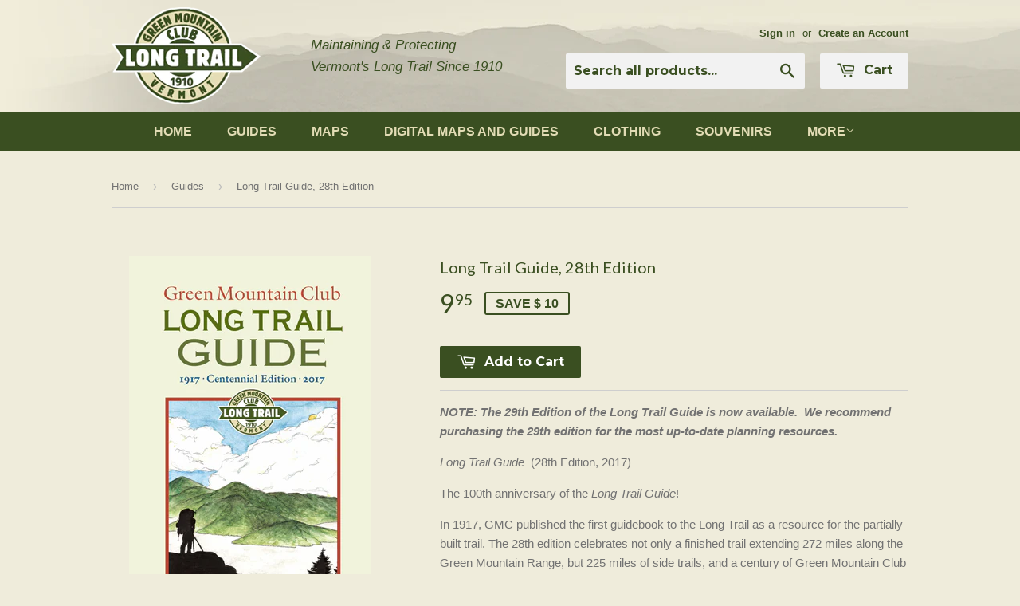

--- FILE ---
content_type: text/html; charset=utf-8
request_url: https://store.greenmountainclub.org/collections/books/products/long-trail-guide-28th-edition
body_size: 16922
content:
<!doctype html>
<!--[if lt IE 7]><html class="no-js lt-ie9 lt-ie8 lt-ie7" lang="en"> <![endif]-->
<!--[if IE 7]><html class="no-js lt-ie9 lt-ie8" lang="en"> <![endif]-->
<!--[if IE 8]><html class="no-js lt-ie9" lang="en"> <![endif]-->
<!--[if IE 9 ]><html class="ie9 no-js"> <![endif]-->
<!--[if (gt IE 9)|!(IE)]><!--> <html class="no-touch no-js"> <!--<![endif]-->
<head>

  <!-- Basic page needs ================================================== -->
  <meta charset="utf-8">
  <meta http-equiv="X-UA-Compatible" content="IE=edge,chrome=1">

  
  <link rel="shortcut icon" href="//store.greenmountainclub.org/cdn/shop/t/2/assets/favicon.png?v=174887525114760299631447867576" type="image/png" />
  

  <!-- Title and description ================================================== -->
  <title>
  Long Trail Guide, 28th Edition &ndash; Green Mountain Club
  </title>

  
  <meta name="description" content="NOTE: The 29th Edition of the Long Trail Guide is now available.  We recommend purchasing the 29th edition for the most up-to-date planning resources.   Long Trail Guide  (28th Edition, 2017) The 100th anniversary of the Long Trail Guide! In 1917, GMC published the first guidebook to the Long Trail as a resource for th">
  

  <!-- Product meta ================================================== -->
  
  <meta property="og:type" content="product">
  <meta property="og:title" content="Long Trail Guide, 28th Edition">
  <meta property="og:url" content="https://store.greenmountainclub.org/products/long-trail-guide-28th-edition">
  
  <meta property="og:image" content="http://store.greenmountainclub.org/cdn/shop/products/LTG_21_edition_2017_grande.jpg?v=1494964864">
  <meta property="og:image:secure_url" content="https://store.greenmountainclub.org/cdn/shop/products/LTG_21_edition_2017_grande.jpg?v=1494964864">
  
  <meta property="og:price:amount" content="9.95">
  <meta property="og:price:currency" content="USD">


  <meta property="og:description" content="NOTE: The 29th Edition of the Long Trail Guide is now available.  We recommend purchasing the 29th edition for the most up-to-date planning resources.   Long Trail Guide  (28th Edition, 2017) The 100th anniversary of the Long Trail Guide! In 1917, GMC published the first guidebook to the Long Trail as a resource for th">

  <meta property="og:site_name" content="Green Mountain Club">

  


<meta name="twitter:card" content="summary">



  <meta name="twitter:card" content="product">
  <meta name="twitter:title" content="Long Trail Guide, 28th Edition">
  <meta name="twitter:description" content="NOTE: The 29th Edition of the Long Trail Guide is now available.  We recommend purchasing the 29th edition for the most up-to-date planning resources.  
Long Trail Guide  (28th Edition, 2017)
The 100th anniversary of the Long Trail Guide!
In 1917, GMC published the first guidebook to the Long Trail as a resource for the partially built trail. The 28th edition celebrates not only a finished trail extending 272 miles along the Green Mountain Range, but 225 miles of side trails, and a century of Green Mountain Club publishing.
You&#39;ll find the information you&#39;ve always found with updated trail descriptions and full-color maps, plus a new quick-reference guide highlighting campsite and shelter locations. The new guide is accented with art and photographs illustrating the changes in the guide over time. 
*Find an eBook version here">
  <meta name="twitter:image" content="https://store.greenmountainclub.org/cdn/shop/products/LTG_21_edition_2017_medium.jpg?v=1494964864">
  <meta name="twitter:image:width" content="240">
  <meta name="twitter:image:height" content="240">



  <!-- Helpers ================================================== -->
  <link rel="canonical" href="https://store.greenmountainclub.org/products/long-trail-guide-28th-edition">
  <meta name="viewport" content="width=device-width,initial-scale=1">

  

  <!-- CSS ================================================== -->
  <link href="//store.greenmountainclub.org/cdn/shop/t/2/assets/timber.scss.css?v=81525944477881805601766074403" rel="stylesheet" type="text/css" media="all" />
  

  
    
    
    <link href="//fonts.googleapis.com/css?family=Lato:400" rel="stylesheet" type="text/css" media="all" />
  


  
    
    
    <link href="//fonts.googleapis.com/css?family=Montserrat:700" rel="stylesheet" type="text/css" media="all" />
  



  <!-- Header hook for plugins ================================================== -->
  <script>window.performance && window.performance.mark && window.performance.mark('shopify.content_for_header.start');</script><meta id="shopify-digital-wallet" name="shopify-digital-wallet" content="/10266017/digital_wallets/dialog">
<meta name="shopify-checkout-api-token" content="e7c2fa48a2ce11d030bbf0aff4ce5f36">
<link rel="alternate" type="application/json+oembed" href="https://store.greenmountainclub.org/products/long-trail-guide-28th-edition.oembed">
<script async="async" src="/checkouts/internal/preloads.js?locale=en-US"></script>
<link rel="preconnect" href="https://shop.app" crossorigin="anonymous">
<script async="async" src="https://shop.app/checkouts/internal/preloads.js?locale=en-US&shop_id=10266017" crossorigin="anonymous"></script>
<script id="apple-pay-shop-capabilities" type="application/json">{"shopId":10266017,"countryCode":"US","currencyCode":"USD","merchantCapabilities":["supports3DS"],"merchantId":"gid:\/\/shopify\/Shop\/10266017","merchantName":"Green Mountain Club","requiredBillingContactFields":["postalAddress","email"],"requiredShippingContactFields":["postalAddress","email"],"shippingType":"shipping","supportedNetworks":["visa","masterCard","amex","discover","elo","jcb"],"total":{"type":"pending","label":"Green Mountain Club","amount":"1.00"},"shopifyPaymentsEnabled":true,"supportsSubscriptions":true}</script>
<script id="shopify-features" type="application/json">{"accessToken":"e7c2fa48a2ce11d030bbf0aff4ce5f36","betas":["rich-media-storefront-analytics"],"domain":"store.greenmountainclub.org","predictiveSearch":true,"shopId":10266017,"locale":"en"}</script>
<script>var Shopify = Shopify || {};
Shopify.shop = "green-mountain-club.myshopify.com";
Shopify.locale = "en";
Shopify.currency = {"active":"USD","rate":"1.0"};
Shopify.country = "US";
Shopify.theme = {"name":"Supply","id":77004484,"schema_name":null,"schema_version":null,"theme_store_id":679,"role":"main"};
Shopify.theme.handle = "null";
Shopify.theme.style = {"id":null,"handle":null};
Shopify.cdnHost = "store.greenmountainclub.org/cdn";
Shopify.routes = Shopify.routes || {};
Shopify.routes.root = "/";</script>
<script type="module">!function(o){(o.Shopify=o.Shopify||{}).modules=!0}(window);</script>
<script>!function(o){function n(){var o=[];function n(){o.push(Array.prototype.slice.apply(arguments))}return n.q=o,n}var t=o.Shopify=o.Shopify||{};t.loadFeatures=n(),t.autoloadFeatures=n()}(window);</script>
<script>
  window.ShopifyPay = window.ShopifyPay || {};
  window.ShopifyPay.apiHost = "shop.app\/pay";
  window.ShopifyPay.redirectState = null;
</script>
<script id="shop-js-analytics" type="application/json">{"pageType":"product"}</script>
<script defer="defer" async type="module" src="//store.greenmountainclub.org/cdn/shopifycloud/shop-js/modules/v2/client.init-shop-cart-sync_BT-GjEfc.en.esm.js"></script>
<script defer="defer" async type="module" src="//store.greenmountainclub.org/cdn/shopifycloud/shop-js/modules/v2/chunk.common_D58fp_Oc.esm.js"></script>
<script defer="defer" async type="module" src="//store.greenmountainclub.org/cdn/shopifycloud/shop-js/modules/v2/chunk.modal_xMitdFEc.esm.js"></script>
<script type="module">
  await import("//store.greenmountainclub.org/cdn/shopifycloud/shop-js/modules/v2/client.init-shop-cart-sync_BT-GjEfc.en.esm.js");
await import("//store.greenmountainclub.org/cdn/shopifycloud/shop-js/modules/v2/chunk.common_D58fp_Oc.esm.js");
await import("//store.greenmountainclub.org/cdn/shopifycloud/shop-js/modules/v2/chunk.modal_xMitdFEc.esm.js");

  window.Shopify.SignInWithShop?.initShopCartSync?.({"fedCMEnabled":true,"windoidEnabled":true});

</script>
<script>
  window.Shopify = window.Shopify || {};
  if (!window.Shopify.featureAssets) window.Shopify.featureAssets = {};
  window.Shopify.featureAssets['shop-js'] = {"shop-cart-sync":["modules/v2/client.shop-cart-sync_DZOKe7Ll.en.esm.js","modules/v2/chunk.common_D58fp_Oc.esm.js","modules/v2/chunk.modal_xMitdFEc.esm.js"],"init-fed-cm":["modules/v2/client.init-fed-cm_B6oLuCjv.en.esm.js","modules/v2/chunk.common_D58fp_Oc.esm.js","modules/v2/chunk.modal_xMitdFEc.esm.js"],"shop-cash-offers":["modules/v2/client.shop-cash-offers_D2sdYoxE.en.esm.js","modules/v2/chunk.common_D58fp_Oc.esm.js","modules/v2/chunk.modal_xMitdFEc.esm.js"],"shop-login-button":["modules/v2/client.shop-login-button_QeVjl5Y3.en.esm.js","modules/v2/chunk.common_D58fp_Oc.esm.js","modules/v2/chunk.modal_xMitdFEc.esm.js"],"pay-button":["modules/v2/client.pay-button_DXTOsIq6.en.esm.js","modules/v2/chunk.common_D58fp_Oc.esm.js","modules/v2/chunk.modal_xMitdFEc.esm.js"],"shop-button":["modules/v2/client.shop-button_DQZHx9pm.en.esm.js","modules/v2/chunk.common_D58fp_Oc.esm.js","modules/v2/chunk.modal_xMitdFEc.esm.js"],"avatar":["modules/v2/client.avatar_BTnouDA3.en.esm.js"],"init-windoid":["modules/v2/client.init-windoid_CR1B-cfM.en.esm.js","modules/v2/chunk.common_D58fp_Oc.esm.js","modules/v2/chunk.modal_xMitdFEc.esm.js"],"init-shop-for-new-customer-accounts":["modules/v2/client.init-shop-for-new-customer-accounts_C_vY_xzh.en.esm.js","modules/v2/client.shop-login-button_QeVjl5Y3.en.esm.js","modules/v2/chunk.common_D58fp_Oc.esm.js","modules/v2/chunk.modal_xMitdFEc.esm.js"],"init-shop-email-lookup-coordinator":["modules/v2/client.init-shop-email-lookup-coordinator_BI7n9ZSv.en.esm.js","modules/v2/chunk.common_D58fp_Oc.esm.js","modules/v2/chunk.modal_xMitdFEc.esm.js"],"init-shop-cart-sync":["modules/v2/client.init-shop-cart-sync_BT-GjEfc.en.esm.js","modules/v2/chunk.common_D58fp_Oc.esm.js","modules/v2/chunk.modal_xMitdFEc.esm.js"],"shop-toast-manager":["modules/v2/client.shop-toast-manager_DiYdP3xc.en.esm.js","modules/v2/chunk.common_D58fp_Oc.esm.js","modules/v2/chunk.modal_xMitdFEc.esm.js"],"init-customer-accounts":["modules/v2/client.init-customer-accounts_D9ZNqS-Q.en.esm.js","modules/v2/client.shop-login-button_QeVjl5Y3.en.esm.js","modules/v2/chunk.common_D58fp_Oc.esm.js","modules/v2/chunk.modal_xMitdFEc.esm.js"],"init-customer-accounts-sign-up":["modules/v2/client.init-customer-accounts-sign-up_iGw4briv.en.esm.js","modules/v2/client.shop-login-button_QeVjl5Y3.en.esm.js","modules/v2/chunk.common_D58fp_Oc.esm.js","modules/v2/chunk.modal_xMitdFEc.esm.js"],"shop-follow-button":["modules/v2/client.shop-follow-button_CqMgW2wH.en.esm.js","modules/v2/chunk.common_D58fp_Oc.esm.js","modules/v2/chunk.modal_xMitdFEc.esm.js"],"checkout-modal":["modules/v2/client.checkout-modal_xHeaAweL.en.esm.js","modules/v2/chunk.common_D58fp_Oc.esm.js","modules/v2/chunk.modal_xMitdFEc.esm.js"],"shop-login":["modules/v2/client.shop-login_D91U-Q7h.en.esm.js","modules/v2/chunk.common_D58fp_Oc.esm.js","modules/v2/chunk.modal_xMitdFEc.esm.js"],"lead-capture":["modules/v2/client.lead-capture_BJmE1dJe.en.esm.js","modules/v2/chunk.common_D58fp_Oc.esm.js","modules/v2/chunk.modal_xMitdFEc.esm.js"],"payment-terms":["modules/v2/client.payment-terms_Ci9AEqFq.en.esm.js","modules/v2/chunk.common_D58fp_Oc.esm.js","modules/v2/chunk.modal_xMitdFEc.esm.js"]};
</script>
<script id="__st">var __st={"a":10266017,"offset":-18000,"reqid":"38d902cf-8837-4a2d-8efd-8ff7a6b980d4-1769444078","pageurl":"store.greenmountainclub.org\/collections\/books\/products\/long-trail-guide-28th-edition","u":"07baf6de599f","p":"product","rtyp":"product","rid":9595843268};</script>
<script>window.ShopifyPaypalV4VisibilityTracking = true;</script>
<script id="captcha-bootstrap">!function(){'use strict';const t='contact',e='account',n='new_comment',o=[[t,t],['blogs',n],['comments',n],[t,'customer']],c=[[e,'customer_login'],[e,'guest_login'],[e,'recover_customer_password'],[e,'create_customer']],r=t=>t.map((([t,e])=>`form[action*='/${t}']:not([data-nocaptcha='true']) input[name='form_type'][value='${e}']`)).join(','),a=t=>()=>t?[...document.querySelectorAll(t)].map((t=>t.form)):[];function s(){const t=[...o],e=r(t);return a(e)}const i='password',u='form_key',d=['recaptcha-v3-token','g-recaptcha-response','h-captcha-response',i],f=()=>{try{return window.sessionStorage}catch{return}},m='__shopify_v',_=t=>t.elements[u];function p(t,e,n=!1){try{const o=window.sessionStorage,c=JSON.parse(o.getItem(e)),{data:r}=function(t){const{data:e,action:n}=t;return t[m]||n?{data:e,action:n}:{data:t,action:n}}(c);for(const[e,n]of Object.entries(r))t.elements[e]&&(t.elements[e].value=n);n&&o.removeItem(e)}catch(o){console.error('form repopulation failed',{error:o})}}const l='form_type',E='cptcha';function T(t){t.dataset[E]=!0}const w=window,h=w.document,L='Shopify',v='ce_forms',y='captcha';let A=!1;((t,e)=>{const n=(g='f06e6c50-85a8-45c8-87d0-21a2b65856fe',I='https://cdn.shopify.com/shopifycloud/storefront-forms-hcaptcha/ce_storefront_forms_captcha_hcaptcha.v1.5.2.iife.js',D={infoText:'Protected by hCaptcha',privacyText:'Privacy',termsText:'Terms'},(t,e,n)=>{const o=w[L][v],c=o.bindForm;if(c)return c(t,g,e,D).then(n);var r;o.q.push([[t,g,e,D],n]),r=I,A||(h.body.append(Object.assign(h.createElement('script'),{id:'captcha-provider',async:!0,src:r})),A=!0)});var g,I,D;w[L]=w[L]||{},w[L][v]=w[L][v]||{},w[L][v].q=[],w[L][y]=w[L][y]||{},w[L][y].protect=function(t,e){n(t,void 0,e),T(t)},Object.freeze(w[L][y]),function(t,e,n,w,h,L){const[v,y,A,g]=function(t,e,n){const i=e?o:[],u=t?c:[],d=[...i,...u],f=r(d),m=r(i),_=r(d.filter((([t,e])=>n.includes(e))));return[a(f),a(m),a(_),s()]}(w,h,L),I=t=>{const e=t.target;return e instanceof HTMLFormElement?e:e&&e.form},D=t=>v().includes(t);t.addEventListener('submit',(t=>{const e=I(t);if(!e)return;const n=D(e)&&!e.dataset.hcaptchaBound&&!e.dataset.recaptchaBound,o=_(e),c=g().includes(e)&&(!o||!o.value);(n||c)&&t.preventDefault(),c&&!n&&(function(t){try{if(!f())return;!function(t){const e=f();if(!e)return;const n=_(t);if(!n)return;const o=n.value;o&&e.removeItem(o)}(t);const e=Array.from(Array(32),(()=>Math.random().toString(36)[2])).join('');!function(t,e){_(t)||t.append(Object.assign(document.createElement('input'),{type:'hidden',name:u})),t.elements[u].value=e}(t,e),function(t,e){const n=f();if(!n)return;const o=[...t.querySelectorAll(`input[type='${i}']`)].map((({name:t})=>t)),c=[...d,...o],r={};for(const[a,s]of new FormData(t).entries())c.includes(a)||(r[a]=s);n.setItem(e,JSON.stringify({[m]:1,action:t.action,data:r}))}(t,e)}catch(e){console.error('failed to persist form',e)}}(e),e.submit())}));const S=(t,e)=>{t&&!t.dataset[E]&&(n(t,e.some((e=>e===t))),T(t))};for(const o of['focusin','change'])t.addEventListener(o,(t=>{const e=I(t);D(e)&&S(e,y())}));const B=e.get('form_key'),M=e.get(l),P=B&&M;t.addEventListener('DOMContentLoaded',(()=>{const t=y();if(P)for(const e of t)e.elements[l].value===M&&p(e,B);[...new Set([...A(),...v().filter((t=>'true'===t.dataset.shopifyCaptcha))])].forEach((e=>S(e,t)))}))}(h,new URLSearchParams(w.location.search),n,t,e,['guest_login'])})(!0,!0)}();</script>
<script integrity="sha256-4kQ18oKyAcykRKYeNunJcIwy7WH5gtpwJnB7kiuLZ1E=" data-source-attribution="shopify.loadfeatures" defer="defer" src="//store.greenmountainclub.org/cdn/shopifycloud/storefront/assets/storefront/load_feature-a0a9edcb.js" crossorigin="anonymous"></script>
<script crossorigin="anonymous" defer="defer" src="//store.greenmountainclub.org/cdn/shopifycloud/storefront/assets/shopify_pay/storefront-65b4c6d7.js?v=20250812"></script>
<script data-source-attribution="shopify.dynamic_checkout.dynamic.init">var Shopify=Shopify||{};Shopify.PaymentButton=Shopify.PaymentButton||{isStorefrontPortableWallets:!0,init:function(){window.Shopify.PaymentButton.init=function(){};var t=document.createElement("script");t.src="https://store.greenmountainclub.org/cdn/shopifycloud/portable-wallets/latest/portable-wallets.en.js",t.type="module",document.head.appendChild(t)}};
</script>
<script data-source-attribution="shopify.dynamic_checkout.buyer_consent">
  function portableWalletsHideBuyerConsent(e){var t=document.getElementById("shopify-buyer-consent"),n=document.getElementById("shopify-subscription-policy-button");t&&n&&(t.classList.add("hidden"),t.setAttribute("aria-hidden","true"),n.removeEventListener("click",e))}function portableWalletsShowBuyerConsent(e){var t=document.getElementById("shopify-buyer-consent"),n=document.getElementById("shopify-subscription-policy-button");t&&n&&(t.classList.remove("hidden"),t.removeAttribute("aria-hidden"),n.addEventListener("click",e))}window.Shopify?.PaymentButton&&(window.Shopify.PaymentButton.hideBuyerConsent=portableWalletsHideBuyerConsent,window.Shopify.PaymentButton.showBuyerConsent=portableWalletsShowBuyerConsent);
</script>
<script data-source-attribution="shopify.dynamic_checkout.cart.bootstrap">document.addEventListener("DOMContentLoaded",(function(){function t(){return document.querySelector("shopify-accelerated-checkout-cart, shopify-accelerated-checkout")}if(t())Shopify.PaymentButton.init();else{new MutationObserver((function(e,n){t()&&(Shopify.PaymentButton.init(),n.disconnect())})).observe(document.body,{childList:!0,subtree:!0})}}));
</script>
<link id="shopify-accelerated-checkout-styles" rel="stylesheet" media="screen" href="https://store.greenmountainclub.org/cdn/shopifycloud/portable-wallets/latest/accelerated-checkout-backwards-compat.css" crossorigin="anonymous">
<style id="shopify-accelerated-checkout-cart">
        #shopify-buyer-consent {
  margin-top: 1em;
  display: inline-block;
  width: 100%;
}

#shopify-buyer-consent.hidden {
  display: none;
}

#shopify-subscription-policy-button {
  background: none;
  border: none;
  padding: 0;
  text-decoration: underline;
  font-size: inherit;
  cursor: pointer;
}

#shopify-subscription-policy-button::before {
  box-shadow: none;
}

      </style>

<script>window.performance && window.performance.mark && window.performance.mark('shopify.content_for_header.end');</script>

  

<!--[if lt IE 9]>
<script src="//cdnjs.cloudflare.com/ajax/libs/html5shiv/3.7.2/html5shiv.min.js" type="text/javascript"></script>
<script src="//store.greenmountainclub.org/cdn/shop/t/2/assets/respond.min.js?v=52248677837542619231447867327" type="text/javascript"></script>
<link href="//store.greenmountainclub.org/cdn/shop/t/2/assets/respond-proxy.html" id="respond-proxy" rel="respond-proxy" />
<link href="//store.greenmountainclub.org/search?q=a89c8255ee12614783e2885c3c9546a1" id="respond-redirect" rel="respond-redirect" />
<script src="//store.greenmountainclub.org/search?q=a89c8255ee12614783e2885c3c9546a1" type="text/javascript"></script>
<![endif]-->
<!--[if (lte IE 9) ]><script src="//store.greenmountainclub.org/cdn/shop/t/2/assets/match-media.min.js?v=159635276924582161481447867326" type="text/javascript"></script><![endif]-->


  
  

  <script src="//ajax.googleapis.com/ajax/libs/jquery/1.11.0/jquery.min.js" type="text/javascript"></script>
  <script src="//store.greenmountainclub.org/cdn/shop/t/2/assets/modernizr.min.js?v=26620055551102246001447867326" type="text/javascript"></script>

<script src="https://cdn.shopify.com/extensions/019bc4b9-ba3d-74ed-aa06-6d08a90c3faf/pre-order-66/assets/pre-order.min.js" type="text/javascript" defer="defer"></script>
<link href="https://monorail-edge.shopifysvc.com" rel="dns-prefetch">
<script>(function(){if ("sendBeacon" in navigator && "performance" in window) {try {var session_token_from_headers = performance.getEntriesByType('navigation')[0].serverTiming.find(x => x.name == '_s').description;} catch {var session_token_from_headers = undefined;}var session_cookie_matches = document.cookie.match(/_shopify_s=([^;]*)/);var session_token_from_cookie = session_cookie_matches && session_cookie_matches.length === 2 ? session_cookie_matches[1] : "";var session_token = session_token_from_headers || session_token_from_cookie || "";function handle_abandonment_event(e) {var entries = performance.getEntries().filter(function(entry) {return /monorail-edge.shopifysvc.com/.test(entry.name);});if (!window.abandonment_tracked && entries.length === 0) {window.abandonment_tracked = true;var currentMs = Date.now();var navigation_start = performance.timing.navigationStart;var payload = {shop_id: 10266017,url: window.location.href,navigation_start,duration: currentMs - navigation_start,session_token,page_type: "product"};window.navigator.sendBeacon("https://monorail-edge.shopifysvc.com/v1/produce", JSON.stringify({schema_id: "online_store_buyer_site_abandonment/1.1",payload: payload,metadata: {event_created_at_ms: currentMs,event_sent_at_ms: currentMs}}));}}window.addEventListener('pagehide', handle_abandonment_event);}}());</script>
<script id="web-pixels-manager-setup">(function e(e,d,r,n,o){if(void 0===o&&(o={}),!Boolean(null===(a=null===(i=window.Shopify)||void 0===i?void 0:i.analytics)||void 0===a?void 0:a.replayQueue)){var i,a;window.Shopify=window.Shopify||{};var t=window.Shopify;t.analytics=t.analytics||{};var s=t.analytics;s.replayQueue=[],s.publish=function(e,d,r){return s.replayQueue.push([e,d,r]),!0};try{self.performance.mark("wpm:start")}catch(e){}var l=function(){var e={modern:/Edge?\/(1{2}[4-9]|1[2-9]\d|[2-9]\d{2}|\d{4,})\.\d+(\.\d+|)|Firefox\/(1{2}[4-9]|1[2-9]\d|[2-9]\d{2}|\d{4,})\.\d+(\.\d+|)|Chrom(ium|e)\/(9{2}|\d{3,})\.\d+(\.\d+|)|(Maci|X1{2}).+ Version\/(15\.\d+|(1[6-9]|[2-9]\d|\d{3,})\.\d+)([,.]\d+|)( \(\w+\)|)( Mobile\/\w+|) Safari\/|Chrome.+OPR\/(9{2}|\d{3,})\.\d+\.\d+|(CPU[ +]OS|iPhone[ +]OS|CPU[ +]iPhone|CPU IPhone OS|CPU iPad OS)[ +]+(15[._]\d+|(1[6-9]|[2-9]\d|\d{3,})[._]\d+)([._]\d+|)|Android:?[ /-](13[3-9]|1[4-9]\d|[2-9]\d{2}|\d{4,})(\.\d+|)(\.\d+|)|Android.+Firefox\/(13[5-9]|1[4-9]\d|[2-9]\d{2}|\d{4,})\.\d+(\.\d+|)|Android.+Chrom(ium|e)\/(13[3-9]|1[4-9]\d|[2-9]\d{2}|\d{4,})\.\d+(\.\d+|)|SamsungBrowser\/([2-9]\d|\d{3,})\.\d+/,legacy:/Edge?\/(1[6-9]|[2-9]\d|\d{3,})\.\d+(\.\d+|)|Firefox\/(5[4-9]|[6-9]\d|\d{3,})\.\d+(\.\d+|)|Chrom(ium|e)\/(5[1-9]|[6-9]\d|\d{3,})\.\d+(\.\d+|)([\d.]+$|.*Safari\/(?![\d.]+ Edge\/[\d.]+$))|(Maci|X1{2}).+ Version\/(10\.\d+|(1[1-9]|[2-9]\d|\d{3,})\.\d+)([,.]\d+|)( \(\w+\)|)( Mobile\/\w+|) Safari\/|Chrome.+OPR\/(3[89]|[4-9]\d|\d{3,})\.\d+\.\d+|(CPU[ +]OS|iPhone[ +]OS|CPU[ +]iPhone|CPU IPhone OS|CPU iPad OS)[ +]+(10[._]\d+|(1[1-9]|[2-9]\d|\d{3,})[._]\d+)([._]\d+|)|Android:?[ /-](13[3-9]|1[4-9]\d|[2-9]\d{2}|\d{4,})(\.\d+|)(\.\d+|)|Mobile Safari.+OPR\/([89]\d|\d{3,})\.\d+\.\d+|Android.+Firefox\/(13[5-9]|1[4-9]\d|[2-9]\d{2}|\d{4,})\.\d+(\.\d+|)|Android.+Chrom(ium|e)\/(13[3-9]|1[4-9]\d|[2-9]\d{2}|\d{4,})\.\d+(\.\d+|)|Android.+(UC? ?Browser|UCWEB|U3)[ /]?(15\.([5-9]|\d{2,})|(1[6-9]|[2-9]\d|\d{3,})\.\d+)\.\d+|SamsungBrowser\/(5\.\d+|([6-9]|\d{2,})\.\d+)|Android.+MQ{2}Browser\/(14(\.(9|\d{2,})|)|(1[5-9]|[2-9]\d|\d{3,})(\.\d+|))(\.\d+|)|K[Aa][Ii]OS\/(3\.\d+|([4-9]|\d{2,})\.\d+)(\.\d+|)/},d=e.modern,r=e.legacy,n=navigator.userAgent;return n.match(d)?"modern":n.match(r)?"legacy":"unknown"}(),u="modern"===l?"modern":"legacy",c=(null!=n?n:{modern:"",legacy:""})[u],f=function(e){return[e.baseUrl,"/wpm","/b",e.hashVersion,"modern"===e.buildTarget?"m":"l",".js"].join("")}({baseUrl:d,hashVersion:r,buildTarget:u}),m=function(e){var d=e.version,r=e.bundleTarget,n=e.surface,o=e.pageUrl,i=e.monorailEndpoint;return{emit:function(e){var a=e.status,t=e.errorMsg,s=(new Date).getTime(),l=JSON.stringify({metadata:{event_sent_at_ms:s},events:[{schema_id:"web_pixels_manager_load/3.1",payload:{version:d,bundle_target:r,page_url:o,status:a,surface:n,error_msg:t},metadata:{event_created_at_ms:s}}]});if(!i)return console&&console.warn&&console.warn("[Web Pixels Manager] No Monorail endpoint provided, skipping logging."),!1;try{return self.navigator.sendBeacon.bind(self.navigator)(i,l)}catch(e){}var u=new XMLHttpRequest;try{return u.open("POST",i,!0),u.setRequestHeader("Content-Type","text/plain"),u.send(l),!0}catch(e){return console&&console.warn&&console.warn("[Web Pixels Manager] Got an unhandled error while logging to Monorail."),!1}}}}({version:r,bundleTarget:l,surface:e.surface,pageUrl:self.location.href,monorailEndpoint:e.monorailEndpoint});try{o.browserTarget=l,function(e){var d=e.src,r=e.async,n=void 0===r||r,o=e.onload,i=e.onerror,a=e.sri,t=e.scriptDataAttributes,s=void 0===t?{}:t,l=document.createElement("script"),u=document.querySelector("head"),c=document.querySelector("body");if(l.async=n,l.src=d,a&&(l.integrity=a,l.crossOrigin="anonymous"),s)for(var f in s)if(Object.prototype.hasOwnProperty.call(s,f))try{l.dataset[f]=s[f]}catch(e){}if(o&&l.addEventListener("load",o),i&&l.addEventListener("error",i),u)u.appendChild(l);else{if(!c)throw new Error("Did not find a head or body element to append the script");c.appendChild(l)}}({src:f,async:!0,onload:function(){if(!function(){var e,d;return Boolean(null===(d=null===(e=window.Shopify)||void 0===e?void 0:e.analytics)||void 0===d?void 0:d.initialized)}()){var d=window.webPixelsManager.init(e)||void 0;if(d){var r=window.Shopify.analytics;r.replayQueue.forEach((function(e){var r=e[0],n=e[1],o=e[2];d.publishCustomEvent(r,n,o)})),r.replayQueue=[],r.publish=d.publishCustomEvent,r.visitor=d.visitor,r.initialized=!0}}},onerror:function(){return m.emit({status:"failed",errorMsg:"".concat(f," has failed to load")})},sri:function(e){var d=/^sha384-[A-Za-z0-9+/=]+$/;return"string"==typeof e&&d.test(e)}(c)?c:"",scriptDataAttributes:o}),m.emit({status:"loading"})}catch(e){m.emit({status:"failed",errorMsg:(null==e?void 0:e.message)||"Unknown error"})}}})({shopId: 10266017,storefrontBaseUrl: "https://store.greenmountainclub.org",extensionsBaseUrl: "https://extensions.shopifycdn.com/cdn/shopifycloud/web-pixels-manager",monorailEndpoint: "https://monorail-edge.shopifysvc.com/unstable/produce_batch",surface: "storefront-renderer",enabledBetaFlags: ["2dca8a86"],webPixelsConfigList: [{"id":"148209985","eventPayloadVersion":"v1","runtimeContext":"LAX","scriptVersion":"1","type":"CUSTOM","privacyPurposes":["ANALYTICS"],"name":"Google Analytics tag (migrated)"},{"id":"shopify-app-pixel","configuration":"{}","eventPayloadVersion":"v1","runtimeContext":"STRICT","scriptVersion":"0450","apiClientId":"shopify-pixel","type":"APP","privacyPurposes":["ANALYTICS","MARKETING"]},{"id":"shopify-custom-pixel","eventPayloadVersion":"v1","runtimeContext":"LAX","scriptVersion":"0450","apiClientId":"shopify-pixel","type":"CUSTOM","privacyPurposes":["ANALYTICS","MARKETING"]}],isMerchantRequest: false,initData: {"shop":{"name":"Green Mountain Club","paymentSettings":{"currencyCode":"USD"},"myshopifyDomain":"green-mountain-club.myshopify.com","countryCode":"US","storefrontUrl":"https:\/\/store.greenmountainclub.org"},"customer":null,"cart":null,"checkout":null,"productVariants":[{"price":{"amount":9.95,"currencyCode":"USD"},"product":{"title":"Long Trail Guide, 28th Edition","vendor":"Green Mountain Club","id":"9595843268","untranslatedTitle":"Long Trail Guide, 28th Edition","url":"\/products\/long-trail-guide-28th-edition","type":"Books"},"id":"32783574084","image":{"src":"\/\/store.greenmountainclub.org\/cdn\/shop\/products\/LTG_21_edition_2017.jpg?v=1494964864"},"sku":"G112","title":"Default Title","untranslatedTitle":"Default Title"}],"purchasingCompany":null},},"https://store.greenmountainclub.org/cdn","fcfee988w5aeb613cpc8e4bc33m6693e112",{"modern":"","legacy":""},{"shopId":"10266017","storefrontBaseUrl":"https:\/\/store.greenmountainclub.org","extensionBaseUrl":"https:\/\/extensions.shopifycdn.com\/cdn\/shopifycloud\/web-pixels-manager","surface":"storefront-renderer","enabledBetaFlags":"[\"2dca8a86\"]","isMerchantRequest":"false","hashVersion":"fcfee988w5aeb613cpc8e4bc33m6693e112","publish":"custom","events":"[[\"page_viewed\",{}],[\"product_viewed\",{\"productVariant\":{\"price\":{\"amount\":9.95,\"currencyCode\":\"USD\"},\"product\":{\"title\":\"Long Trail Guide, 28th Edition\",\"vendor\":\"Green Mountain Club\",\"id\":\"9595843268\",\"untranslatedTitle\":\"Long Trail Guide, 28th Edition\",\"url\":\"\/products\/long-trail-guide-28th-edition\",\"type\":\"Books\"},\"id\":\"32783574084\",\"image\":{\"src\":\"\/\/store.greenmountainclub.org\/cdn\/shop\/products\/LTG_21_edition_2017.jpg?v=1494964864\"},\"sku\":\"G112\",\"title\":\"Default Title\",\"untranslatedTitle\":\"Default Title\"}}]]"});</script><script>
  window.ShopifyAnalytics = window.ShopifyAnalytics || {};
  window.ShopifyAnalytics.meta = window.ShopifyAnalytics.meta || {};
  window.ShopifyAnalytics.meta.currency = 'USD';
  var meta = {"product":{"id":9595843268,"gid":"gid:\/\/shopify\/Product\/9595843268","vendor":"Green Mountain Club","type":"Books","handle":"long-trail-guide-28th-edition","variants":[{"id":32783574084,"price":995,"name":"Long Trail Guide, 28th Edition","public_title":null,"sku":"G112"}],"remote":false},"page":{"pageType":"product","resourceType":"product","resourceId":9595843268,"requestId":"38d902cf-8837-4a2d-8efd-8ff7a6b980d4-1769444078"}};
  for (var attr in meta) {
    window.ShopifyAnalytics.meta[attr] = meta[attr];
  }
</script>
<script class="analytics">
  (function () {
    var customDocumentWrite = function(content) {
      var jquery = null;

      if (window.jQuery) {
        jquery = window.jQuery;
      } else if (window.Checkout && window.Checkout.$) {
        jquery = window.Checkout.$;
      }

      if (jquery) {
        jquery('body').append(content);
      }
    };

    var hasLoggedConversion = function(token) {
      if (token) {
        return document.cookie.indexOf('loggedConversion=' + token) !== -1;
      }
      return false;
    }

    var setCookieIfConversion = function(token) {
      if (token) {
        var twoMonthsFromNow = new Date(Date.now());
        twoMonthsFromNow.setMonth(twoMonthsFromNow.getMonth() + 2);

        document.cookie = 'loggedConversion=' + token + '; expires=' + twoMonthsFromNow;
      }
    }

    var trekkie = window.ShopifyAnalytics.lib = window.trekkie = window.trekkie || [];
    if (trekkie.integrations) {
      return;
    }
    trekkie.methods = [
      'identify',
      'page',
      'ready',
      'track',
      'trackForm',
      'trackLink'
    ];
    trekkie.factory = function(method) {
      return function() {
        var args = Array.prototype.slice.call(arguments);
        args.unshift(method);
        trekkie.push(args);
        return trekkie;
      };
    };
    for (var i = 0; i < trekkie.methods.length; i++) {
      var key = trekkie.methods[i];
      trekkie[key] = trekkie.factory(key);
    }
    trekkie.load = function(config) {
      trekkie.config = config || {};
      trekkie.config.initialDocumentCookie = document.cookie;
      var first = document.getElementsByTagName('script')[0];
      var script = document.createElement('script');
      script.type = 'text/javascript';
      script.onerror = function(e) {
        var scriptFallback = document.createElement('script');
        scriptFallback.type = 'text/javascript';
        scriptFallback.onerror = function(error) {
                var Monorail = {
      produce: function produce(monorailDomain, schemaId, payload) {
        var currentMs = new Date().getTime();
        var event = {
          schema_id: schemaId,
          payload: payload,
          metadata: {
            event_created_at_ms: currentMs,
            event_sent_at_ms: currentMs
          }
        };
        return Monorail.sendRequest("https://" + monorailDomain + "/v1/produce", JSON.stringify(event));
      },
      sendRequest: function sendRequest(endpointUrl, payload) {
        // Try the sendBeacon API
        if (window && window.navigator && typeof window.navigator.sendBeacon === 'function' && typeof window.Blob === 'function' && !Monorail.isIos12()) {
          var blobData = new window.Blob([payload], {
            type: 'text/plain'
          });

          if (window.navigator.sendBeacon(endpointUrl, blobData)) {
            return true;
          } // sendBeacon was not successful

        } // XHR beacon

        var xhr = new XMLHttpRequest();

        try {
          xhr.open('POST', endpointUrl);
          xhr.setRequestHeader('Content-Type', 'text/plain');
          xhr.send(payload);
        } catch (e) {
          console.log(e);
        }

        return false;
      },
      isIos12: function isIos12() {
        return window.navigator.userAgent.lastIndexOf('iPhone; CPU iPhone OS 12_') !== -1 || window.navigator.userAgent.lastIndexOf('iPad; CPU OS 12_') !== -1;
      }
    };
    Monorail.produce('monorail-edge.shopifysvc.com',
      'trekkie_storefront_load_errors/1.1',
      {shop_id: 10266017,
      theme_id: 77004484,
      app_name: "storefront",
      context_url: window.location.href,
      source_url: "//store.greenmountainclub.org/cdn/s/trekkie.storefront.8d95595f799fbf7e1d32231b9a28fd43b70c67d3.min.js"});

        };
        scriptFallback.async = true;
        scriptFallback.src = '//store.greenmountainclub.org/cdn/s/trekkie.storefront.8d95595f799fbf7e1d32231b9a28fd43b70c67d3.min.js';
        first.parentNode.insertBefore(scriptFallback, first);
      };
      script.async = true;
      script.src = '//store.greenmountainclub.org/cdn/s/trekkie.storefront.8d95595f799fbf7e1d32231b9a28fd43b70c67d3.min.js';
      first.parentNode.insertBefore(script, first);
    };
    trekkie.load(
      {"Trekkie":{"appName":"storefront","development":false,"defaultAttributes":{"shopId":10266017,"isMerchantRequest":null,"themeId":77004484,"themeCityHash":"13761886498465511350","contentLanguage":"en","currency":"USD","eventMetadataId":"71d4d45d-0e34-4bb8-9308-afe090a1e220"},"isServerSideCookieWritingEnabled":true,"monorailRegion":"shop_domain","enabledBetaFlags":["65f19447"]},"Session Attribution":{},"S2S":{"facebookCapiEnabled":false,"source":"trekkie-storefront-renderer","apiClientId":580111}}
    );

    var loaded = false;
    trekkie.ready(function() {
      if (loaded) return;
      loaded = true;

      window.ShopifyAnalytics.lib = window.trekkie;

      var originalDocumentWrite = document.write;
      document.write = customDocumentWrite;
      try { window.ShopifyAnalytics.merchantGoogleAnalytics.call(this); } catch(error) {};
      document.write = originalDocumentWrite;

      window.ShopifyAnalytics.lib.page(null,{"pageType":"product","resourceType":"product","resourceId":9595843268,"requestId":"38d902cf-8837-4a2d-8efd-8ff7a6b980d4-1769444078","shopifyEmitted":true});

      var match = window.location.pathname.match(/checkouts\/(.+)\/(thank_you|post_purchase)/)
      var token = match? match[1]: undefined;
      if (!hasLoggedConversion(token)) {
        setCookieIfConversion(token);
        window.ShopifyAnalytics.lib.track("Viewed Product",{"currency":"USD","variantId":32783574084,"productId":9595843268,"productGid":"gid:\/\/shopify\/Product\/9595843268","name":"Long Trail Guide, 28th Edition","price":"9.95","sku":"G112","brand":"Green Mountain Club","variant":null,"category":"Books","nonInteraction":true,"remote":false},undefined,undefined,{"shopifyEmitted":true});
      window.ShopifyAnalytics.lib.track("monorail:\/\/trekkie_storefront_viewed_product\/1.1",{"currency":"USD","variantId":32783574084,"productId":9595843268,"productGid":"gid:\/\/shopify\/Product\/9595843268","name":"Long Trail Guide, 28th Edition","price":"9.95","sku":"G112","brand":"Green Mountain Club","variant":null,"category":"Books","nonInteraction":true,"remote":false,"referer":"https:\/\/store.greenmountainclub.org\/collections\/books\/products\/long-trail-guide-28th-edition"});
      }
    });


        var eventsListenerScript = document.createElement('script');
        eventsListenerScript.async = true;
        eventsListenerScript.src = "//store.greenmountainclub.org/cdn/shopifycloud/storefront/assets/shop_events_listener-3da45d37.js";
        document.getElementsByTagName('head')[0].appendChild(eventsListenerScript);

})();</script>
  <script>
  if (!window.ga || (window.ga && typeof window.ga !== 'function')) {
    window.ga = function ga() {
      (window.ga.q = window.ga.q || []).push(arguments);
      if (window.Shopify && window.Shopify.analytics && typeof window.Shopify.analytics.publish === 'function') {
        window.Shopify.analytics.publish("ga_stub_called", {}, {sendTo: "google_osp_migration"});
      }
      console.error("Shopify's Google Analytics stub called with:", Array.from(arguments), "\nSee https://help.shopify.com/manual/promoting-marketing/pixels/pixel-migration#google for more information.");
    };
    if (window.Shopify && window.Shopify.analytics && typeof window.Shopify.analytics.publish === 'function') {
      window.Shopify.analytics.publish("ga_stub_initialized", {}, {sendTo: "google_osp_migration"});
    }
  }
</script>
<script
  defer
  src="https://store.greenmountainclub.org/cdn/shopifycloud/perf-kit/shopify-perf-kit-3.0.4.min.js"
  data-application="storefront-renderer"
  data-shop-id="10266017"
  data-render-region="gcp-us-east1"
  data-page-type="product"
  data-theme-instance-id="77004484"
  data-theme-name=""
  data-theme-version=""
  data-monorail-region="shop_domain"
  data-resource-timing-sampling-rate="10"
  data-shs="true"
  data-shs-beacon="true"
  data-shs-export-with-fetch="true"
  data-shs-logs-sample-rate="1"
  data-shs-beacon-endpoint="https://store.greenmountainclub.org/api/collect"
></script>
</head>

<body id="long-trail-guide-28th-edition" class="template-product" >

  <header class="site-header header-banner" role="banner">
    <div class="wrapper">

      <div class="grid--full">
        <div class="grid-item large--one-quarter">
          
            <div class="h1 header-logo" itemscope itemtype="http://schema.org/Organization">
          
            
              <a href="/" itemprop="url">
                <img src="//store.greenmountainclub.org/cdn/shop/t/2/assets/logo.png?v=72435631312051716861447874317" alt="Green Mountain Club" itemprop="logo">
              </a>
            
          
            </div>
          
        </div>
        
        <div class="grid-item large--one-quarter site-header--text">
          
            Maintaining & Protecting Vermont's Long Trail Since 1910
          
        </div>
        
        <div class="grid-item large--one-half text-center large--text-right">
          
            <div class="site-header--text-links">
              

              
                <span class="site-header--meta-links medium-down--hide">
                  
                    <a href="/account/login" id="customer_login_link">Sign in</a>
                    
                    <span class="site-header--spacer">or</span>
                    <a href="/account/register" id="customer_register_link">Create an Account</a>
                    
                  
                </span>
              
            </div>

            <br class="medium-down--hide">
          

          <form action="/search" method="get" class="search-bar" role="search">
  <input type="hidden" name="type" value="product">

  <input type="search" name="q" value="" placeholder="Search all products..." aria-label="Search all products...">
  <button type="submit" class="search-bar--submit icon-fallback-text">
    <span class="icon icon-search" aria-hidden="true"></span>
    <span class="fallback-text">Search</span>
  </button>
</form>


          <a href="/cart" class="header-cart-btn cart-toggle">
            <span class="icon icon-cart"></span>
            Cart <span class="cart-count cart-badge--desktop hidden-count">0</span>
          </a>
        </div>
      </div>

    </div>
  </header>

  <nav class="nav-bar" role="navigation">
    <div class="wrapper">
      <form action="/search" method="get" class="search-bar" role="search">
  <input type="hidden" name="type" value="product">

  <input type="search" name="q" value="" placeholder="Search all products..." aria-label="Search all products...">
  <button type="submit" class="search-bar--submit icon-fallback-text">
    <span class="icon icon-search" aria-hidden="true"></span>
    <span class="fallback-text">Search</span>
  </button>
</form>

      <ul class="site-nav" id="accessibleNav">
  
  
    
    
      <li >
        <a href="/">Home</a>
      </li>
    
  
    
    
      <li class="site-nav--active">
        <a href="/collections/books">Guides</a>
      </li>
    
  
    
    
      <li >
        <a href="/collections/maps">Maps</a>
      </li>
    
  
    
    
      <li >
        <a href="/collections/digital-maps-and-guides">Digital Maps and Guides</a>
      </li>
    
  
    
    
      <li >
        <a href="/collections/clothing">Clothing</a>
      </li>
    
  
    
    
      <li >
        <a href="/collections/souvenirs">Souvenirs </a>
      </li>
    
  
    
    
      <li >
        <a href="/products/gift-card">Gift Cards</a>
      </li>
    
  

  
    
      <li class="customer-navlink large--hide"><a href="/account/login" id="customer_login_link">Sign in</a></li>
      
      <li class="customer-navlink large--hide"><a href="/account/register" id="customer_register_link">Create an Account</a></li>
      
    
  
</ul>

    </div>
  </nav>

  <div id="mobileNavBar">
    <div class="display-table-cell">
      <a class="menu-toggle mobileNavBar-link">Menu</a>
    </div>
    <div class="display-table-cell">
      <a href="/cart" class="cart-toggle mobileNavBar-link">
        <span class="icon icon-cart"></span>
        Cart <span class="cart-count hidden-count">0</span>
      </a>
    </div>
  </div>

  <main class="wrapper main-content" role="main">

    



<nav class="breadcrumb" role="navigation" aria-label="breadcrumbs">
  <a href="/" title="Back to the frontpage">Home</a>

  

    
      <span class="divider" aria-hidden="true">&rsaquo;</span>
      
        
        <a href="/collections/books" title="">Guides</a>
      
    
    <span class="divider" aria-hidden="true">&rsaquo;</span>
    <span class="breadcrumb--truncate">Long Trail Guide, 28th Edition</span>

  
</nav>



<div class="grid" itemscope itemtype="http://schema.org/Product">
  <meta itemprop="url" content="https://store.greenmountainclub.org/products/long-trail-guide-28th-edition">
  <meta itemprop="image" content="//store.greenmountainclub.org/cdn/shop/products/LTG_21_edition_2017_grande.jpg?v=1494964864">

  <div class="grid-item large--two-fifths">
    <div class="grid">
      <div class="grid-item large--eleven-twelfths text-center">
        <div class="product-photo-container" id="productPhoto">
          
          <img id="productPhotoImg" src="//store.greenmountainclub.org/cdn/shop/products/LTG_21_edition_2017_large.jpg?v=1494964864" alt="Long Trail Guide, 28th Edition" >
        </div>
        

      </div>
    </div>

  </div>

  <div class="grid-item large--three-fifths">

    <h2 itemprop="name">Long Trail Guide, 28th Edition</h2>

    

    <div itemprop="offers" itemscope itemtype="http://schema.org/Offer">

      

      <meta itemprop="priceCurrency" content="USD">
      <meta itemprop="price" content="$ 9.95">

      <ul class="inline-list product-meta">
        <li>
          <span id="productPrice" class="h1">
            







<small> 9<sup>95</sup></small>
          </span>
        </li>
        
        <li>
          <span id="comparePrice" class="sale-tag large">
            
            
            





Save $ 10



          </span>
        </li>
        
        
      </ul>

      <hr id="variantBreak" class="hr--clear hr--small">

      <link itemprop="availability" href="http://schema.org/InStock">

      <form action="/cart/add" method="post" enctype="multipart/form-data" id="addToCartForm">
        <select name="id" id="productSelect" class="product-variants">
          
            

              <option  selected="selected"  data-sku="G112" value="32783574084">Default Title - $ 9.95 USD</option>

            
          
        </select>

        

        <button type="submit" name="add" id="addToCart" class="btn">
          <span class="icon icon-cart"></span>
          <span id="addToCartText">Add to Cart</span>
        </button>
        
          <span id="variantQuantity" class="variant-quantity"></span>
        
      </form>

      <hr>

    </div>

    <div class="product-description rte" itemprop="description">
      <p><strong><em><span class="TextRun SCXW238697088 BCX8" lang="EN-US" data-contrast="auto"><span class="NormalTextRun SCXW238697088 BCX8">NOTE: The 29</span></span><span class="TextRun SCXW238697088 BCX8" lang="EN-US" data-contrast="auto"><span data-fontsize="11" class="NormalTextRun Superscript SCXW238697088 BCX8">th</span></span><span class="TextRun SCXW238697088 BCX8" lang="EN-US" data-contrast="auto"><span class="NormalTextRun SCXW238697088 BCX8"> Edition of the Long Trail Guide is now available.  We recommend purchasing the 29th edition for the most up-to-date planning resources.  </span></span></em></strong></p>
<p><em>Long Trail Guide </em> (28th Edition, 2017)</p>
<p>The 100th anniversary of the<em> Long Trail Guide</em>!</p>
<p>In 1917, GMC published the first guidebook to the Long Trail as a resource for the partially built trail. The 28th edition celebrates not only a finished trail extending 272 miles along the Green Mountain Range, but 225 miles of side trails, and a century of Green Mountain Club publishing.</p>
<p>You'll find the information you've always found with updated trail descriptions and full-color maps, plus a new quick-reference guide highlighting campsite and shelter locations. The new guide is accented with art and photographs illustrating the changes in the guide over time. </p>
<p>*Find an eBook version <span style="text-decoration: underline; color: #2b00ff;">here</span></p>
    </div>

    
      



<div class="social-sharing is-default" data-permalink="https://store.greenmountainclub.org/products/long-trail-guide-28th-edition">

  
    <a target="_blank" href="//www.facebook.com/sharer.php?u=https://store.greenmountainclub.org/products/long-trail-guide-28th-edition" class="share-facebook">
      <span class="icon icon-facebook"></span>
      <span class="share-title">Share</span>
      
        <span class="share-count">0</span>
      
    </a>
  

  
    <a target="_blank" href="//twitter.com/share?text=Long%20Trail%20Guide,%2028th%20Edition&amp;url=https://store.greenmountainclub.org/products/long-trail-guide-28th-edition;source=webclient" class="share-twitter">
      <span class="icon icon-twitter"></span>
      <span class="share-title">Tweet</span>
      
        <span class="share-count">0</span>
      
    </a>
  

  

    
      <a target="_blank" href="//pinterest.com/pin/create/button/?url=https://store.greenmountainclub.org/products/long-trail-guide-28th-edition&amp;media=http://store.greenmountainclub.org/cdn/shop/products/LTG_21_edition_2017_1024x1024.jpg?v=1494964864&amp;description=Long%20Trail%20Guide,%2028th%20Edition" class="share-pinterest">
        <span class="icon icon-pinterest"></span>
        <span class="share-title">Pin it</span>
        
          <span class="share-count">0</span>
        
      </a>
    

    
      <a target="_blank" href="//fancy.com/fancyit?ItemURL=https://store.greenmountainclub.org/products/long-trail-guide-28th-edition&amp;Title=Long%20Trail%20Guide,%2028th%20Edition&amp;Category=Other&amp;ImageURL=//store.greenmountainclub.org/cdn/shop/products/LTG_21_edition_2017_1024x1024.jpg?v=1494964864" class="share-fancy">
        <span class="icon icon-fancy"></span>
        <span class="share-title">Fancy</span>
      </a>
    

  

  
    <a target="_blank" href="//plus.google.com/share?url=https://store.greenmountainclub.org/products/long-trail-guide-28th-edition" class="share-google">
      <!-- Cannot get Google+ share count with JS yet -->
      <span class="icon icon-google"></span>
      
        <span class="share-count">+1</span>
      
    </a>
  

</div>

    

  </div>
</div>


  
  





  <hr>
  <span class="h1">We Also Recommend</span>
  <div class="grid-uniform">
    
    
    
      
        
          












<div class="grid-item large--one-fifth medium--one-third small--one-half">

  <a href="/collections/books/products/long-trail-guide-29th-edition" class="product-grid-item">
    <div class="product-grid-image">
      <div class="product-grid-image--centered">
        
        <img src="//store.greenmountainclub.org/cdn/shop/files/LTG-cover-4.5x7.25_Dec19_Page_1_large.jpg?v=1736960933" alt="Long Trail Guide, 29th Edition">
      </div>
    </div>

    <p>Long Trail Guide, 29th Edition</p>

    <div class="product-item--price">
      <span class="h1 medium--left">
        
        







<small> 19<sup>95</sup></small>
        
      </span> 

      
    </div>

    
  </a>

</div>

        
      
    
      
        
          












<div class="grid-item large--one-fifth medium--one-third small--one-half">

  <a href="/collections/books/products/ebook-long-trail-guide-29th-edition" class="product-grid-item">
    <div class="product-grid-image">
      <div class="product-grid-image--centered">
        
        <img src="//store.greenmountainclub.org/cdn/shop/files/LTG-cover-4.5x7.25_Dec19_Page_1_large.jpg?v=1736960933" alt="eBook Long Trail Guide, 29th Edition">
      </div>
    </div>

    <p>eBook Long Trail Guide, 29th Edition</p>

    <div class="product-item--price">
      <span class="h1 medium--left">
        
        







<small> 9<sup>95</sup></small>
        
      </span> 

      
    </div>

    
  </a>

</div>

        
      
    
      
        
          












<div class="grid-item large--one-fifth medium--one-third small--one-half">

  <a href="/collections/books/products/digital-download-end-to-enders-guide-23rd-edition" class="product-grid-item">
    <div class="product-grid-image">
      <div class="product-grid-image--centered">
        
        <img src="//store.greenmountainclub.org/cdn/shop/products/E2E_2022_Cover_web_large.jpg?v=1647621821" alt="DIGITAL DOWNLOAD End-to-Ender&#39;s Guide, 23rd Edition">
      </div>
    </div>

    <p>DIGITAL DOWNLOAD End-to-Ender's Guide, 23rd Edition</p>

    <div class="product-item--price">
      <span class="h1 medium--left">
        
        







<small> 3<sup>00</sup></small>
        
      </span> 

      
    </div>

    
  </a>

</div>

        
      
    
      
        
          












<div class="grid-item large--one-fifth medium--one-third small--one-half">

  <a href="/collections/books/products/hiking-over-60-a-modern-guide-to-hiking-gear-and-techniques-for-active-adults" class="product-grid-item">
    <div class="product-grid-image">
      <div class="product-grid-image--centered">
        
        <img src="//store.greenmountainclub.org/cdn/shop/files/HikingOver60_large.jpg?v=1769008492" alt="Hiking Over 60: A Modern Guide to Hiking Gear and Techniques for Active Adults">
      </div>
    </div>

    <p>Hiking Over 60: A Modern Guide to Hiking Gear and Techniques for Active Adults</p>

    <div class="product-item--price">
      <span class="h1 medium--left">
        
        







<small> 18<sup>95</sup></small>
        
      </span> 

      
    </div>

    
  </a>

</div>

        
      
    
      
        
          












<div class="grid-item large--one-fifth medium--one-third small--one-half">

  <a href="/collections/books/products/northeast-kingdom-mountain-trail-guide" class="product-grid-item">
    <div class="product-grid-image">
      <div class="product-grid-image--centered">
        
        <img src="//store.greenmountainclub.org/cdn/shop/products/NEKguidebook_large.png?v=1664387639" alt="Northeast Kingdom Mountain Trail Guide">
      </div>
    </div>

    <p>Northeast Kingdom Mountain Trail Guide</p>

    <div class="product-item--price">
      <span class="h1 medium--left">
        
        







<small> 25<sup>00</sup></small>
        
      </span> 

      
    </div>

    
  </a>

</div>

        
      
    
      
        
      
    
  </div>






<script src="//store.greenmountainclub.org/cdn/shopifycloud/storefront/assets/themes_support/option_selection-b017cd28.js" type="text/javascript"></script>
<script>

  // Pre-loading product images, to avoid a lag when a thumbnail is clicked, or
  // when a variant is selected that has a variant image.
  Shopify.Image.preload(["\/\/store.greenmountainclub.org\/cdn\/shop\/products\/LTG_21_edition_2017.jpg?v=1494964864"], 'large');

  var selectCallback = function(variant, selector) {

    var $addToCart = $('#addToCart'),
        $productPrice = $('#productPrice'),
        $comparePrice = $('#comparePrice'),
        $variantQuantity = $('#variantQuantity'),
        $quantityElements = $('.quantity-selector, label + .js-qty'),
        $addToCartText = $('#addToCartText'),
        $featuredImage = $('#productPhotoImg');

    if (variant) {
      // Update variant image, if one is set
      // Call timber.switchImage function in shop.js
      if (variant.featured_image) {
        var newImg = variant.featured_image,
            el = $featuredImage[0];
        $(function() {
          Shopify.Image.switchImage(newImg, el, timber.switchImage);
        });
      }

      // Select a valid variant if available
      if (variant.available) {
        // We have a valid product variant, so enable the submit button
        $addToCart.removeClass('disabled').prop('disabled', false);
        $addToCartText.html("Add to Cart");

        // Show how many items are left, if below 10
        
        if (variant.inventory_management) {
          if (variant.inventory_quantity < 10 && variant.inventory_quantity > 0) {
            $variantQuantity.html("Only 1 left!".replace('1', variant.inventory_quantity)).addClass('is-visible');
          } else {
            $variantQuantity.removeClass('is-visible');
          }
        }
        else {
          $variantQuantity.removeClass('is-visible');
        }
        


        $quantityElements.show();
      } else {
        // Variant is sold out, disable the submit button
        $addToCart.addClass('disabled').prop('disabled', true);
        $addToCartText.html("Sold Out");
        $variantQuantity.removeClass('is-visible');
        $quantityElements.hide();
      }

      // Regardless of stock, update the product price
      var customPriceFormat = timber.formatMoney( Shopify.formatMoney(variant.price, "$ {{amount}}") );
      $productPrice.html(customPriceFormat);

      // Also update and show the product's compare price if necessary
      if ( variant.compare_at_price > variant.price ) {
        var priceSaving = timber.formatSaleTag( Shopify.formatMoney(variant.compare_at_price - variant.price, "$ {{amount}}") );
        
        $comparePrice.html("Save [$]".replace('[$]', priceSaving)).show();
      } else {
        $comparePrice.hide();
      }

    } else {
      // The variant doesn't exist, disable submit button.
      // This may be an error or notice that a specific variant is not available.
      $addToCart.addClass('disabled').prop('disabled', true);
      $addToCartText.html("Unavailable");
      $variantQuantity.removeClass('is-visible');
      $quantityElements.hide();
    }
  };

  jQuery(function($) {
    new Shopify.OptionSelectors('productSelect', {
      product: {"id":9595843268,"title":"Long Trail Guide, 28th Edition","handle":"long-trail-guide-28th-edition","description":"\u003cp\u003e\u003cstrong\u003e\u003cem\u003e\u003cspan class=\"TextRun SCXW238697088 BCX8\" lang=\"EN-US\" data-contrast=\"auto\"\u003e\u003cspan class=\"NormalTextRun SCXW238697088 BCX8\"\u003eNOTE: The 29\u003c\/span\u003e\u003c\/span\u003e\u003cspan class=\"TextRun SCXW238697088 BCX8\" lang=\"EN-US\" data-contrast=\"auto\"\u003e\u003cspan data-fontsize=\"11\" class=\"NormalTextRun Superscript SCXW238697088 BCX8\"\u003eth\u003c\/span\u003e\u003c\/span\u003e\u003cspan class=\"TextRun SCXW238697088 BCX8\" lang=\"EN-US\" data-contrast=\"auto\"\u003e\u003cspan class=\"NormalTextRun SCXW238697088 BCX8\"\u003e Edition of the Long Trail Guide is now available.  We recommend purchasing the 29th edition for the most up-to-date planning resources.  \u003c\/span\u003e\u003c\/span\u003e\u003c\/em\u003e\u003c\/strong\u003e\u003c\/p\u003e\n\u003cp\u003e\u003cem\u003eLong Trail Guide \u003c\/em\u003e (28th Edition, 2017)\u003c\/p\u003e\n\u003cp\u003eThe 100th anniversary of the\u003cem\u003e Long Trail Guide\u003c\/em\u003e!\u003c\/p\u003e\n\u003cp\u003eIn 1917, GMC published the first guidebook to the Long Trail as a resource for the partially built trail. The 28th edition celebrates not only a finished trail extending 272 miles along the Green Mountain Range, but 225 miles of side trails, and a century of Green Mountain Club publishing.\u003c\/p\u003e\n\u003cp\u003eYou'll find the information you've always found with updated trail descriptions and full-color maps, plus a new quick-reference guide highlighting campsite and shelter locations. The new guide is accented with art and photographs illustrating the changes in the guide over time. \u003c\/p\u003e\n\u003cp\u003e*Find an eBook version \u003cspan style=\"text-decoration: underline; color: #2b00ff;\"\u003ehere\u003c\/span\u003e\u003c\/p\u003e","published_at":"2016-12-06T10:32:00-05:00","created_at":"2016-12-01T13:05:04-05:00","vendor":"Green Mountain Club","type":"Books","tags":[],"price":995,"price_min":995,"price_max":995,"available":true,"price_varies":false,"compare_at_price":1995,"compare_at_price_min":1995,"compare_at_price_max":1995,"compare_at_price_varies":false,"variants":[{"id":32783574084,"title":"Default Title","option1":"Default Title","option2":null,"option3":null,"sku":"G112","requires_shipping":true,"taxable":true,"featured_image":null,"available":true,"name":"Long Trail Guide, 28th Edition","public_title":null,"options":["Default Title"],"price":995,"weight":227,"compare_at_price":1995,"inventory_quantity":61,"inventory_management":"shopify","inventory_policy":"deny","barcode":"","requires_selling_plan":false,"selling_plan_allocations":[]}],"images":["\/\/store.greenmountainclub.org\/cdn\/shop\/products\/LTG_21_edition_2017.jpg?v=1494964864"],"featured_image":"\/\/store.greenmountainclub.org\/cdn\/shop\/products\/LTG_21_edition_2017.jpg?v=1494964864","options":["Title"],"media":[{"alt":null,"id":304310288472,"position":1,"preview_image":{"aspect_ratio":0.634,"height":1950,"width":1237,"src":"\/\/store.greenmountainclub.org\/cdn\/shop\/products\/LTG_21_edition_2017.jpg?v=1494964864"},"aspect_ratio":0.634,"height":1950,"media_type":"image","src":"\/\/store.greenmountainclub.org\/cdn\/shop\/products\/LTG_21_edition_2017.jpg?v=1494964864","width":1237}],"requires_selling_plan":false,"selling_plan_groups":[],"content":"\u003cp\u003e\u003cstrong\u003e\u003cem\u003e\u003cspan class=\"TextRun SCXW238697088 BCX8\" lang=\"EN-US\" data-contrast=\"auto\"\u003e\u003cspan class=\"NormalTextRun SCXW238697088 BCX8\"\u003eNOTE: The 29\u003c\/span\u003e\u003c\/span\u003e\u003cspan class=\"TextRun SCXW238697088 BCX8\" lang=\"EN-US\" data-contrast=\"auto\"\u003e\u003cspan data-fontsize=\"11\" class=\"NormalTextRun Superscript SCXW238697088 BCX8\"\u003eth\u003c\/span\u003e\u003c\/span\u003e\u003cspan class=\"TextRun SCXW238697088 BCX8\" lang=\"EN-US\" data-contrast=\"auto\"\u003e\u003cspan class=\"NormalTextRun SCXW238697088 BCX8\"\u003e Edition of the Long Trail Guide is now available.  We recommend purchasing the 29th edition for the most up-to-date planning resources.  \u003c\/span\u003e\u003c\/span\u003e\u003c\/em\u003e\u003c\/strong\u003e\u003c\/p\u003e\n\u003cp\u003e\u003cem\u003eLong Trail Guide \u003c\/em\u003e (28th Edition, 2017)\u003c\/p\u003e\n\u003cp\u003eThe 100th anniversary of the\u003cem\u003e Long Trail Guide\u003c\/em\u003e!\u003c\/p\u003e\n\u003cp\u003eIn 1917, GMC published the first guidebook to the Long Trail as a resource for the partially built trail. The 28th edition celebrates not only a finished trail extending 272 miles along the Green Mountain Range, but 225 miles of side trails, and a century of Green Mountain Club publishing.\u003c\/p\u003e\n\u003cp\u003eYou'll find the information you've always found with updated trail descriptions and full-color maps, plus a new quick-reference guide highlighting campsite and shelter locations. The new guide is accented with art and photographs illustrating the changes in the guide over time. \u003c\/p\u003e\n\u003cp\u003e*Find an eBook version \u003cspan style=\"text-decoration: underline; color: #2b00ff;\"\u003ehere\u003c\/span\u003e\u003c\/p\u003e"},
      onVariantSelected: selectCallback,
      enableHistoryState: true
    });

    // Add label if only one product option and it isn't 'Title'. Could be 'Size'.
    

    // Hide selectors if we only have 1 variant and its title contains 'Default'.
    
      $('.selector-wrapper').hide();
    
  });
</script>




  </main>

  

  <footer class="site-footer small--text-center" role="contentinfo">

    <div class="wrapper">

      <div class="grid">

        
        
        <div class="grid-item medium--one-third large--four-twelfths">
          <h3>Inform</h3>
          
            <p>
              
                The mission of the Green Mountain Club is to make the Vermont mountains play a larger part in the life of the people by protecting and maintaining the Long Trail System and fostering, through education, the stewardship of Vermont’s hiking trails and mountains.
              
            </p>
          

          
        </div>
        
      
        
          <div class="grid-item medium--one-third large--four-twelfths">
            <h3>Quick Links</h3>
            <ul>
              
                <li><a href="/collections/books">Books</a></li>
              
                <li><a href="/collections/clothing">Clothing</a></li>
              
                <li><a href="/collections/maps">Maps</a></li>
              
                <li><a href="/collections/gmc-publications">Publications</a></li>
              
                <li><a href="/collections/souvenirs">Souvenirs</a></li>
              
                <li><a href="/pages/online-refund-and-exchange-policy">Refund and Exchange Policy</a></li>
              
                <li><a href="https://www.greenmountainclub.org/about/thegreenmountainclub/">About Us</a></li>
              
                <li><a href="/search">Search</a></li>
              
            </ul>
          </div>
        

        
        <div class="grid-item medium--one-third large--four-twelfths">
          <h3>Get In Touch</h3>
          
            <p>
              
                4711 Waterbury-Stowe Road<br />
Waterbury Center, Vermont 05677<br />
802.244.7037 | 802.244.5867 fax | <a href="mailto:info@greenmountainclub.org">Email GMC</a><br /><br />
<a href="https://www.facebook.com/GreenMountainClub" target="_blank"><img src="https://www.greenmountainclub.org/wp-content/uploads/2015/11/footer-facebook.png" alt="" /></a>
<a href="https://www.facebook.com/groups/greenmountainclub/" target="_blank"><img src="https://www.greenmountainclub.org/wp-content/uploads/2017/05/icon-facebook-group.jpg" /></a>
<a href="https://www.instagram.com/greenmountainclub/" target="_blank"><img src="https://www.greenmountainclub.org/wp-content/uploads/2016/01/footer-instagram.png" alt="" /></a>
<a href="https://twitter.com/greenmtnclub" target="_blank"><img src="https://www.greenmountainclub.org/wp-content/uploads/2015/11/footer-twitter.png" alt="" /></a>
<a href="https://www.youtube.com/user/GreenMountainClub" target="_blank"><img src="https://www.greenmountainclub.org/wp-content/uploads/2015/11/footer-youtube.png" alt="" /></a>
<br /><br />
<a href="http://gmc.convio.net/site/Donation2?df_id=2182&2182.donation=form1&mfc_pref=T" target="_blank"><img src="https://www.greenmountainclub.org/wp-content/uploads/2015/11/button-donate.png" alt="" /></a><br /><br />
<a href="https://secure3.convio.net/gmc/site/SPageNavigator/eBlaze_join.html" target="_blank"><img src="https://www.greenmountainclub.org/wp-content/uploads/2015/11/button-join.png" alt="" /></a>
              
            </p>
          
          
        </div>
        
      
    </div>

  </footer>
  
  <footer class="site-footer-copyright small--text-center" style="width: 100%">

    <div class="wrapper">

      <div class="grid">
        <div class="grid-item large--three-fifths">
          
            <ul class="legal-links inline-list">
              
            </ul>
          
          <ul class="legal-links inline-list">
            <li>
              
              Copyright &copy; 2026 Green Mountain Club &middot; SITE BY <a href="http://www.earthlogic.com" target="_blank">EARTHLOGIC</a>
            </li>
            <li>
              
            </li>
          </ul>
        </div>

        
          <div class="grid-item large--two-fifths large--text-right">
            <ul class="inline-list payment-icons">
              
                <li>
                  <span class="icon-fallback-text">
                    <span class="icon icon-american_express" aria-hidden="true"></span>
                    <span class="fallback-text">american express</span>
                  </span>
                </li>
              
                <li>
                  <span class="icon-fallback-text">
                    <span class="icon icon-apple_pay" aria-hidden="true"></span>
                    <span class="fallback-text">apple pay</span>
                  </span>
                </li>
              
                <li>
                  <span class="icon-fallback-text">
                    <span class="icon icon-bancontact" aria-hidden="true"></span>
                    <span class="fallback-text">bancontact</span>
                  </span>
                </li>
              
                <li>
                  <span class="icon-fallback-text">
                    <span class="icon icon-diners_club" aria-hidden="true"></span>
                    <span class="fallback-text">diners club</span>
                  </span>
                </li>
              
                <li>
                  <span class="icon-fallback-text">
                    <span class="icon icon-discover" aria-hidden="true"></span>
                    <span class="fallback-text">discover</span>
                  </span>
                </li>
              
                <li>
                  <span class="icon-fallback-text">
                    <span class="icon icon-google_pay" aria-hidden="true"></span>
                    <span class="fallback-text">google pay</span>
                  </span>
                </li>
              
                <li>
                  <span class="icon-fallback-text">
                    <span class="icon icon-ideal" aria-hidden="true"></span>
                    <span class="fallback-text">ideal</span>
                  </span>
                </li>
              
                <li>
                  <span class="icon-fallback-text">
                    <span class="icon icon-master" aria-hidden="true"></span>
                    <span class="fallback-text">master</span>
                  </span>
                </li>
              
                <li>
                  <span class="icon-fallback-text">
                    <span class="icon icon-shopify_pay" aria-hidden="true"></span>
                    <span class="fallback-text">shopify pay</span>
                  </span>
                </li>
              
                <li>
                  <span class="icon-fallback-text">
                    <span class="icon icon-visa" aria-hidden="true"></span>
                    <span class="fallback-text">visa</span>
                  </span>
                </li>
              
            </ul>
          </div>
        

      </div>
    </div>
  </footer>
  
  <script src="//store.greenmountainclub.org/cdn/shop/t/2/assets/fastclick.min.js?v=29723458539410922371447867326" type="text/javascript"></script>


  <script src="//store.greenmountainclub.org/cdn/shop/t/2/assets/jquery.flexslider.min.js?v=33237652356059489871447867326" type="text/javascript"></script>


  <script src="//store.greenmountainclub.org/cdn/shop/t/2/assets/shop.js?v=3519978529019552261637091585" type="text/javascript"></script>
  <script>
  var moneyFormat = '$ {{amount}}';
  </script>



<script>
jQuery(function(){jQuery("body").on("click",'[name="checkout"], [name="goto_pp"], [name="goto_gc"]',function(){var e=!0,r="Please fill this out and you will be able to check out.";return jQuery('[name^="attributes"], [name="note"]').filter('.required, [required]').each(function(){jQuery(this).removeClass("error"),e&&""==jQuery(this).val()&&(e=!1,r=jQuery(this).attr("data-error")||r,jQuery(this).addClass("error"))}),e?void jQuery(this).submit():(alert(r),!1)})}),jQuery(window).unload(function(){var e=jQuery('form[action="/cart"]');if(e.size()){var r={type:"POST",url:"/cart/update.js",data:e.serialize(),dataType:"json",async:!1};jQuery.ajax(r)}});
</script>
    
<div id="shopify-block-AQkFycW5BY3ZtaXMya__16987187365865460165" class="shopify-block shopify-app-block"><div id="ez-pre-order"></div>

<script>
  const preOrderProduct = {"id":9595843268,"title":"Long Trail Guide, 28th Edition","handle":"long-trail-guide-28th-edition","description":"\u003cp\u003e\u003cstrong\u003e\u003cem\u003e\u003cspan class=\"TextRun SCXW238697088 BCX8\" lang=\"EN-US\" data-contrast=\"auto\"\u003e\u003cspan class=\"NormalTextRun SCXW238697088 BCX8\"\u003eNOTE: The 29\u003c\/span\u003e\u003c\/span\u003e\u003cspan class=\"TextRun SCXW238697088 BCX8\" lang=\"EN-US\" data-contrast=\"auto\"\u003e\u003cspan data-fontsize=\"11\" class=\"NormalTextRun Superscript SCXW238697088 BCX8\"\u003eth\u003c\/span\u003e\u003c\/span\u003e\u003cspan class=\"TextRun SCXW238697088 BCX8\" lang=\"EN-US\" data-contrast=\"auto\"\u003e\u003cspan class=\"NormalTextRun SCXW238697088 BCX8\"\u003e Edition of the Long Trail Guide is now available.  We recommend purchasing the 29th edition for the most up-to-date planning resources.  \u003c\/span\u003e\u003c\/span\u003e\u003c\/em\u003e\u003c\/strong\u003e\u003c\/p\u003e\n\u003cp\u003e\u003cem\u003eLong Trail Guide \u003c\/em\u003e (28th Edition, 2017)\u003c\/p\u003e\n\u003cp\u003eThe 100th anniversary of the\u003cem\u003e Long Trail Guide\u003c\/em\u003e!\u003c\/p\u003e\n\u003cp\u003eIn 1917, GMC published the first guidebook to the Long Trail as a resource for the partially built trail. The 28th edition celebrates not only a finished trail extending 272 miles along the Green Mountain Range, but 225 miles of side trails, and a century of Green Mountain Club publishing.\u003c\/p\u003e\n\u003cp\u003eYou'll find the information you've always found with updated trail descriptions and full-color maps, plus a new quick-reference guide highlighting campsite and shelter locations. The new guide is accented with art and photographs illustrating the changes in the guide over time. \u003c\/p\u003e\n\u003cp\u003e*Find an eBook version \u003cspan style=\"text-decoration: underline; color: #2b00ff;\"\u003ehere\u003c\/span\u003e\u003c\/p\u003e","published_at":"2016-12-06T10:32:00-05:00","created_at":"2016-12-01T13:05:04-05:00","vendor":"Green Mountain Club","type":"Books","tags":[],"price":995,"price_min":995,"price_max":995,"available":true,"price_varies":false,"compare_at_price":1995,"compare_at_price_min":1995,"compare_at_price_max":1995,"compare_at_price_varies":false,"variants":[{"id":32783574084,"title":"Default Title","option1":"Default Title","option2":null,"option3":null,"sku":"G112","requires_shipping":true,"taxable":true,"featured_image":null,"available":true,"name":"Long Trail Guide, 28th Edition","public_title":null,"options":["Default Title"],"price":995,"weight":227,"compare_at_price":1995,"inventory_quantity":61,"inventory_management":"shopify","inventory_policy":"deny","barcode":"","requires_selling_plan":false,"selling_plan_allocations":[]}],"images":["\/\/store.greenmountainclub.org\/cdn\/shop\/products\/LTG_21_edition_2017.jpg?v=1494964864"],"featured_image":"\/\/store.greenmountainclub.org\/cdn\/shop\/products\/LTG_21_edition_2017.jpg?v=1494964864","options":["Title"],"media":[{"alt":null,"id":304310288472,"position":1,"preview_image":{"aspect_ratio":0.634,"height":1950,"width":1237,"src":"\/\/store.greenmountainclub.org\/cdn\/shop\/products\/LTG_21_edition_2017.jpg?v=1494964864"},"aspect_ratio":0.634,"height":1950,"media_type":"image","src":"\/\/store.greenmountainclub.org\/cdn\/shop\/products\/LTG_21_edition_2017.jpg?v=1494964864","width":1237}],"requires_selling_plan":false,"selling_plan_groups":[],"content":"\u003cp\u003e\u003cstrong\u003e\u003cem\u003e\u003cspan class=\"TextRun SCXW238697088 BCX8\" lang=\"EN-US\" data-contrast=\"auto\"\u003e\u003cspan class=\"NormalTextRun SCXW238697088 BCX8\"\u003eNOTE: The 29\u003c\/span\u003e\u003c\/span\u003e\u003cspan class=\"TextRun SCXW238697088 BCX8\" lang=\"EN-US\" data-contrast=\"auto\"\u003e\u003cspan data-fontsize=\"11\" class=\"NormalTextRun Superscript SCXW238697088 BCX8\"\u003eth\u003c\/span\u003e\u003c\/span\u003e\u003cspan class=\"TextRun SCXW238697088 BCX8\" lang=\"EN-US\" data-contrast=\"auto\"\u003e\u003cspan class=\"NormalTextRun SCXW238697088 BCX8\"\u003e Edition of the Long Trail Guide is now available.  We recommend purchasing the 29th edition for the most up-to-date planning resources.  \u003c\/span\u003e\u003c\/span\u003e\u003c\/em\u003e\u003c\/strong\u003e\u003c\/p\u003e\n\u003cp\u003e\u003cem\u003eLong Trail Guide \u003c\/em\u003e (28th Edition, 2017)\u003c\/p\u003e\n\u003cp\u003eThe 100th anniversary of the\u003cem\u003e Long Trail Guide\u003c\/em\u003e!\u003c\/p\u003e\n\u003cp\u003eIn 1917, GMC published the first guidebook to the Long Trail as a resource for the partially built trail. The 28th edition celebrates not only a finished trail extending 272 miles along the Green Mountain Range, but 225 miles of side trails, and a century of Green Mountain Club publishing.\u003c\/p\u003e\n\u003cp\u003eYou'll find the information you've always found with updated trail descriptions and full-color maps, plus a new quick-reference guide highlighting campsite and shelter locations. The new guide is accented with art and photographs illustrating the changes in the guide over time. \u003c\/p\u003e\n\u003cp\u003e*Find an eBook version \u003cspan style=\"text-decoration: underline; color: #2b00ff;\"\u003ehere\u003c\/span\u003e\u003c\/p\u003e"}

  if (preOrderProduct) {
    preOrderProduct.variants = []
    
      
        preOrderProduct.variants.push({
          ...{"id":32783574084,"title":"Default Title","option1":"Default Title","option2":null,"option3":null,"sku":"G112","requires_shipping":true,"taxable":true,"featured_image":null,"available":true,"name":"Long Trail Guide, 28th Edition","public_title":null,"options":["Default Title"],"price":995,"weight":227,"compare_at_price":1995,"inventory_quantity":61,"inventory_management":"shopify","inventory_policy":"deny","barcode":"","requires_selling_plan":false,"selling_plan_allocations":[]},
          inventory_quantity: 61
        })
      
    
    window.preOrderProduct = preOrderProduct
  }
</script>


</div></body>
</html>
